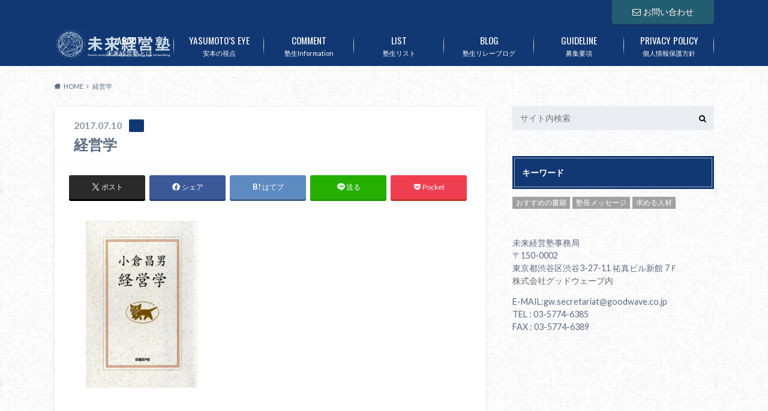

--- FILE ---
content_type: text/html; charset=UTF-8
request_url: https://miraikeieijyuku.com/2017/10/05/%E5%AE%89%E6%9C%AC%E3%81%AE%E8%A6%96%E7%82%B9%EF%BC%90%EF%BC%92/%E7%B5%8C%E5%96%B6%E5%AD%A6/
body_size: 18343
content:
<!doctype html>
<html dir="ltr" lang="ja" prefix="og: https://ogp.me/ns#">

	<head>
		<script src="https://analytics.ahrefs.com/analytics.js" data-key="aoDfNt7AGRiNJBetkyCKgg" defer="true"></script>
		<meta charset="utf-8">

		<meta http-equiv="X-UA-Compatible" content="IE=edge">

		

		<meta name="HandheldFriendly" content="True">
		<meta name="MobileOptimized" content="320">
		<meta name="viewport" content="width=device-width, initial-scale=1"/>
		<link rel="icon" href="http://miraikeieijyuku.com/wp/wp-content/uploads/2017/09/logo.png">

		<link rel="pingback" href="https://miraikeieijyuku.com/xmlrpc.php">


<!-- GAタグ -->
<script async src="https://www.googletagmanager.com/gtag/js?id=UA-107619356-1"></script>
<script>
  window.dataLayer = window.dataLayer || [];
  function gtag(){dataLayer.push(arguments);}
  gtag('js', new Date());

  gtag('config', 'UA-107619356-1');
</script>


		<meta name="keywords" content="未来経営塾,ユニクロ,安本隆晴,売上アップ" />
<meta name="description" content="山口県の小さな会社だったユニクロを、上場そしてグローバル企業に導いた安本隆晴氏（公認会計士）の経営塾です。売上を伸ばしたい！経営のイロハを学びたい！資金繰りをよくしたい！そんな経営者の悩みを、未来経営塾を通じて、すべて解決致します。" />
	<style>img:is([sizes="auto" i], [sizes^="auto," i]) { contain-intrinsic-size: 3000px 1500px }</style>
	
		<!-- All in One SEO 4.9.0 - aioseo.com -->
		<title>経営学 | 未来経営塾</title>
	<meta name="robots" content="max-image-preview:large" />
	<meta name="author" content="mirai_admin"/>
	<link rel="canonical" href="https://miraikeieijyuku.com/2017/10/05/%e5%ae%89%e6%9c%ac%e3%81%ae%e8%a6%96%e7%82%b9%ef%bc%90%ef%bc%92/%e7%b5%8c%e5%96%b6%e5%ad%a6/" />
	<meta name="generator" content="All in One SEO (AIOSEO) 4.9.0" />

		<!-- Google tag (gtag.js) -->
<script async src="https://www.googletagmanager.com/gtag/js?id=G-K7DDQ2YB8F"></script>
<script>
  window.dataLayer = window.dataLayer || [];
  function gtag(){dataLayer.push(arguments);}
  gtag('js', new Date());

  gtag('config', 'G-K7DDQ2YB8F');
</script>
		<meta property="og:locale" content="ja_JP" />
		<meta property="og:site_name" content="未来経営塾 |" />
		<meta property="og:type" content="article" />
		<meta property="og:title" content="経営学 | 未来経営塾" />
		<meta property="og:url" content="https://miraikeieijyuku.com/2017/10/05/%e5%ae%89%e6%9c%ac%e3%81%ae%e8%a6%96%e7%82%b9%ef%bc%90%ef%bc%92/%e7%b5%8c%e5%96%b6%e5%ad%a6/" />
		<meta property="article:published_time" content="2017-07-10T05:40:22+00:00" />
		<meta property="article:modified_time" content="2017-07-10T05:40:22+00:00" />
		<meta name="twitter:card" content="summary_large_image" />
		<meta name="twitter:title" content="経営学 | 未来経営塾" />
		<script type="application/ld+json" class="aioseo-schema">
			{"@context":"https:\/\/schema.org","@graph":[{"@type":"BreadcrumbList","@id":"https:\/\/miraikeieijyuku.com\/2017\/10\/05\/%e5%ae%89%e6%9c%ac%e3%81%ae%e8%a6%96%e7%82%b9%ef%bc%90%ef%bc%92\/%e7%b5%8c%e5%96%b6%e5%ad%a6\/#breadcrumblist","itemListElement":[{"@type":"ListItem","@id":"https:\/\/miraikeieijyuku.com#listItem","position":1,"name":"\u30db\u30fc\u30e0","item":"https:\/\/miraikeieijyuku.com","nextItem":{"@type":"ListItem","@id":"https:\/\/miraikeieijyuku.com\/2017\/10\/05\/%e5%ae%89%e6%9c%ac%e3%81%ae%e8%a6%96%e7%82%b9%ef%bc%90%ef%bc%92\/%e7%b5%8c%e5%96%b6%e5%ad%a6\/#listItem","name":"\u7d4c\u55b6\u5b66"}},{"@type":"ListItem","@id":"https:\/\/miraikeieijyuku.com\/2017\/10\/05\/%e5%ae%89%e6%9c%ac%e3%81%ae%e8%a6%96%e7%82%b9%ef%bc%90%ef%bc%92\/%e7%b5%8c%e5%96%b6%e5%ad%a6\/#listItem","position":2,"name":"\u7d4c\u55b6\u5b66","previousItem":{"@type":"ListItem","@id":"https:\/\/miraikeieijyuku.com#listItem","name":"\u30db\u30fc\u30e0"}}]},{"@type":"ItemPage","@id":"https:\/\/miraikeieijyuku.com\/2017\/10\/05\/%e5%ae%89%e6%9c%ac%e3%81%ae%e8%a6%96%e7%82%b9%ef%bc%90%ef%bc%92\/%e7%b5%8c%e5%96%b6%e5%ad%a6\/#itempage","url":"https:\/\/miraikeieijyuku.com\/2017\/10\/05\/%e5%ae%89%e6%9c%ac%e3%81%ae%e8%a6%96%e7%82%b9%ef%bc%90%ef%bc%92\/%e7%b5%8c%e5%96%b6%e5%ad%a6\/","name":"\u7d4c\u55b6\u5b66 | \u672a\u6765\u7d4c\u55b6\u587e","inLanguage":"ja","isPartOf":{"@id":"https:\/\/miraikeieijyuku.com\/#website"},"breadcrumb":{"@id":"https:\/\/miraikeieijyuku.com\/2017\/10\/05\/%e5%ae%89%e6%9c%ac%e3%81%ae%e8%a6%96%e7%82%b9%ef%bc%90%ef%bc%92\/%e7%b5%8c%e5%96%b6%e5%ad%a6\/#breadcrumblist"},"author":{"@id":"https:\/\/miraikeieijyuku.com\/author\/mirai_admin\/#author"},"creator":{"@id":"https:\/\/miraikeieijyuku.com\/author\/mirai_admin\/#author"},"datePublished":"2017-07-10T14:40:22+09:00","dateModified":"2017-07-10T14:40:22+09:00"},{"@type":"Organization","@id":"https:\/\/miraikeieijyuku.com\/#organization","name":"\u672a\u6765\u7d4c\u55b6\u587e","url":"https:\/\/miraikeieijyuku.com\/"},{"@type":"Person","@id":"https:\/\/miraikeieijyuku.com\/author\/mirai_admin\/#author","url":"https:\/\/miraikeieijyuku.com\/author\/mirai_admin\/","name":"mirai_admin"},{"@type":"WebSite","@id":"https:\/\/miraikeieijyuku.com\/#website","url":"https:\/\/miraikeieijyuku.com\/","name":"\u672a\u6765\u7d4c\u55b6\u587e","inLanguage":"ja","publisher":{"@id":"https:\/\/miraikeieijyuku.com\/#organization"}}]}
		</script>
		<!-- All in One SEO -->


<!-- Google Tag Manager for WordPress by gtm4wp.com -->
<script data-cfasync="false" data-pagespeed-no-defer>
	var gtm4wp_datalayer_name = "dataLayer";
	var dataLayer = dataLayer || [];
</script>
<!-- End Google Tag Manager for WordPress by gtm4wp.com --><!-- Google tag (gtag.js) consent mode dataLayer added by Site Kit -->
<script type="text/javascript" id="google_gtagjs-js-consent-mode-data-layer">
/* <![CDATA[ */
window.dataLayer = window.dataLayer || [];function gtag(){dataLayer.push(arguments);}
gtag('consent', 'default', {"ad_personalization":"denied","ad_storage":"denied","ad_user_data":"denied","analytics_storage":"denied","functionality_storage":"denied","security_storage":"denied","personalization_storage":"denied","region":["AT","BE","BG","CH","CY","CZ","DE","DK","EE","ES","FI","FR","GB","GR","HR","HU","IE","IS","IT","LI","LT","LU","LV","MT","NL","NO","PL","PT","RO","SE","SI","SK"],"wait_for_update":500});
window._googlesitekitConsentCategoryMap = {"statistics":["analytics_storage"],"marketing":["ad_storage","ad_user_data","ad_personalization"],"functional":["functionality_storage","security_storage"],"preferences":["personalization_storage"]};
window._googlesitekitConsents = {"ad_personalization":"denied","ad_storage":"denied","ad_user_data":"denied","analytics_storage":"denied","functionality_storage":"denied","security_storage":"denied","personalization_storage":"denied","region":["AT","BE","BG","CH","CY","CZ","DE","DK","EE","ES","FI","FR","GB","GR","HR","HU","IE","IS","IT","LI","LT","LU","LV","MT","NL","NO","PL","PT","RO","SE","SI","SK"],"wait_for_update":500};
/* ]]> */
</script>
<!-- End Google tag (gtag.js) consent mode dataLayer added by Site Kit -->
<link rel='dns-prefetch' href='//ajax.googleapis.com' />
<link rel='dns-prefetch' href='//www.googletagmanager.com' />
<link rel='dns-prefetch' href='//stats.wp.com' />
<link rel='dns-prefetch' href='//fonts.googleapis.com' />
<link rel='dns-prefetch' href='//maxcdn.bootstrapcdn.com' />
<link rel='dns-prefetch' href='//v0.wordpress.com' />
<link rel='preconnect' href='//i0.wp.com' />
<link rel="alternate" type="application/rss+xml" title="未来経営塾 &raquo; フィード" href="https://miraikeieijyuku.com/feed/" />
<link rel="alternate" type="application/rss+xml" title="未来経営塾 &raquo; コメントフィード" href="https://miraikeieijyuku.com/comments/feed/" />
<script type="text/javascript">
/* <![CDATA[ */
window._wpemojiSettings = {"baseUrl":"https:\/\/s.w.org\/images\/core\/emoji\/16.0.1\/72x72\/","ext":".png","svgUrl":"https:\/\/s.w.org\/images\/core\/emoji\/16.0.1\/svg\/","svgExt":".svg","source":{"concatemoji":"https:\/\/miraikeieijyuku.com\/wp-includes\/js\/wp-emoji-release.min.js"}};
/*! This file is auto-generated */
!function(s,n){var o,i,e;function c(e){try{var t={supportTests:e,timestamp:(new Date).valueOf()};sessionStorage.setItem(o,JSON.stringify(t))}catch(e){}}function p(e,t,n){e.clearRect(0,0,e.canvas.width,e.canvas.height),e.fillText(t,0,0);var t=new Uint32Array(e.getImageData(0,0,e.canvas.width,e.canvas.height).data),a=(e.clearRect(0,0,e.canvas.width,e.canvas.height),e.fillText(n,0,0),new Uint32Array(e.getImageData(0,0,e.canvas.width,e.canvas.height).data));return t.every(function(e,t){return e===a[t]})}function u(e,t){e.clearRect(0,0,e.canvas.width,e.canvas.height),e.fillText(t,0,0);for(var n=e.getImageData(16,16,1,1),a=0;a<n.data.length;a++)if(0!==n.data[a])return!1;return!0}function f(e,t,n,a){switch(t){case"flag":return n(e,"\ud83c\udff3\ufe0f\u200d\u26a7\ufe0f","\ud83c\udff3\ufe0f\u200b\u26a7\ufe0f")?!1:!n(e,"\ud83c\udde8\ud83c\uddf6","\ud83c\udde8\u200b\ud83c\uddf6")&&!n(e,"\ud83c\udff4\udb40\udc67\udb40\udc62\udb40\udc65\udb40\udc6e\udb40\udc67\udb40\udc7f","\ud83c\udff4\u200b\udb40\udc67\u200b\udb40\udc62\u200b\udb40\udc65\u200b\udb40\udc6e\u200b\udb40\udc67\u200b\udb40\udc7f");case"emoji":return!a(e,"\ud83e\udedf")}return!1}function g(e,t,n,a){var r="undefined"!=typeof WorkerGlobalScope&&self instanceof WorkerGlobalScope?new OffscreenCanvas(300,150):s.createElement("canvas"),o=r.getContext("2d",{willReadFrequently:!0}),i=(o.textBaseline="top",o.font="600 32px Arial",{});return e.forEach(function(e){i[e]=t(o,e,n,a)}),i}function t(e){var t=s.createElement("script");t.src=e,t.defer=!0,s.head.appendChild(t)}"undefined"!=typeof Promise&&(o="wpEmojiSettingsSupports",i=["flag","emoji"],n.supports={everything:!0,everythingExceptFlag:!0},e=new Promise(function(e){s.addEventListener("DOMContentLoaded",e,{once:!0})}),new Promise(function(t){var n=function(){try{var e=JSON.parse(sessionStorage.getItem(o));if("object"==typeof e&&"number"==typeof e.timestamp&&(new Date).valueOf()<e.timestamp+604800&&"object"==typeof e.supportTests)return e.supportTests}catch(e){}return null}();if(!n){if("undefined"!=typeof Worker&&"undefined"!=typeof OffscreenCanvas&&"undefined"!=typeof URL&&URL.createObjectURL&&"undefined"!=typeof Blob)try{var e="postMessage("+g.toString()+"("+[JSON.stringify(i),f.toString(),p.toString(),u.toString()].join(",")+"));",a=new Blob([e],{type:"text/javascript"}),r=new Worker(URL.createObjectURL(a),{name:"wpTestEmojiSupports"});return void(r.onmessage=function(e){c(n=e.data),r.terminate(),t(n)})}catch(e){}c(n=g(i,f,p,u))}t(n)}).then(function(e){for(var t in e)n.supports[t]=e[t],n.supports.everything=n.supports.everything&&n.supports[t],"flag"!==t&&(n.supports.everythingExceptFlag=n.supports.everythingExceptFlag&&n.supports[t]);n.supports.everythingExceptFlag=n.supports.everythingExceptFlag&&!n.supports.flag,n.DOMReady=!1,n.readyCallback=function(){n.DOMReady=!0}}).then(function(){return e}).then(function(){var e;n.supports.everything||(n.readyCallback(),(e=n.source||{}).concatemoji?t(e.concatemoji):e.wpemoji&&e.twemoji&&(t(e.twemoji),t(e.wpemoji)))}))}((window,document),window._wpemojiSettings);
/* ]]> */
</script>
<style id='wp-emoji-styles-inline-css' type='text/css'>

	img.wp-smiley, img.emoji {
		display: inline !important;
		border: none !important;
		box-shadow: none !important;
		height: 1em !important;
		width: 1em !important;
		margin: 0 0.07em !important;
		vertical-align: -0.1em !important;
		background: none !important;
		padding: 0 !important;
	}
</style>
<link rel='stylesheet' id='wp-block-library-css' href='https://miraikeieijyuku.com/wp-content/plugins/gutenberg/build/styles/block-library/style.css' type='text/css' media='all' />
<style id='classic-theme-styles-inline-css' type='text/css'>
/*! This file is auto-generated */
.wp-block-button__link{color:#fff;background-color:#32373c;border-radius:9999px;box-shadow:none;text-decoration:none;padding:calc(.667em + 2px) calc(1.333em + 2px);font-size:1.125em}.wp-block-file__button{background:#32373c;color:#fff;text-decoration:none}
</style>
<link rel='stylesheet' id='aioseo/css/src/vue/standalone/blocks/table-of-contents/global.scss-css' href='https://miraikeieijyuku.com/wp-content/plugins/all-in-one-seo-pack/dist/Lite/assets/css/table-of-contents/global.e90f6d47.css' type='text/css' media='all' />
<link rel='stylesheet' id='mediaelement-css' href='https://miraikeieijyuku.com/wp-includes/js/mediaelement/mediaelementplayer-legacy.min.css' type='text/css' media='all' />
<link rel='stylesheet' id='wp-mediaelement-css' href='https://miraikeieijyuku.com/wp-includes/js/mediaelement/wp-mediaelement.min.css' type='text/css' media='all' />
<style id='jetpack-sharing-buttons-style-inline-css' type='text/css'>
.jetpack-sharing-buttons__services-list{display:flex;flex-direction:row;flex-wrap:wrap;gap:0;list-style-type:none;margin:5px;padding:0}.jetpack-sharing-buttons__services-list.has-small-icon-size{font-size:12px}.jetpack-sharing-buttons__services-list.has-normal-icon-size{font-size:16px}.jetpack-sharing-buttons__services-list.has-large-icon-size{font-size:24px}.jetpack-sharing-buttons__services-list.has-huge-icon-size{font-size:36px}@media print{.jetpack-sharing-buttons__services-list{display:none!important}}.editor-styles-wrapper .wp-block-jetpack-sharing-buttons{gap:0;padding-inline-start:0}ul.jetpack-sharing-buttons__services-list.has-background{padding:1.25em 2.375em}
</style>
<style id='global-styles-inline-css' type='text/css'>
:root{--wp--preset--aspect-ratio--square: 1;--wp--preset--aspect-ratio--4-3: 4/3;--wp--preset--aspect-ratio--3-4: 3/4;--wp--preset--aspect-ratio--3-2: 3/2;--wp--preset--aspect-ratio--2-3: 2/3;--wp--preset--aspect-ratio--16-9: 16/9;--wp--preset--aspect-ratio--9-16: 9/16;--wp--preset--color--black: #000000;--wp--preset--color--cyan-bluish-gray: #abb8c3;--wp--preset--color--white: #ffffff;--wp--preset--color--pale-pink: #f78da7;--wp--preset--color--vivid-red: #cf2e2e;--wp--preset--color--luminous-vivid-orange: #ff6900;--wp--preset--color--luminous-vivid-amber: #fcb900;--wp--preset--color--light-green-cyan: #7bdcb5;--wp--preset--color--vivid-green-cyan: #00d084;--wp--preset--color--pale-cyan-blue: #8ed1fc;--wp--preset--color--vivid-cyan-blue: #0693e3;--wp--preset--color--vivid-purple: #9b51e0;--wp--preset--gradient--vivid-cyan-blue-to-vivid-purple: linear-gradient(135deg,rgb(6,147,227) 0%,rgb(155,81,224) 100%);--wp--preset--gradient--light-green-cyan-to-vivid-green-cyan: linear-gradient(135deg,rgb(122,220,180) 0%,rgb(0,208,130) 100%);--wp--preset--gradient--luminous-vivid-amber-to-luminous-vivid-orange: linear-gradient(135deg,rgb(252,185,0) 0%,rgb(255,105,0) 100%);--wp--preset--gradient--luminous-vivid-orange-to-vivid-red: linear-gradient(135deg,rgb(255,105,0) 0%,rgb(207,46,46) 100%);--wp--preset--gradient--very-light-gray-to-cyan-bluish-gray: linear-gradient(135deg,rgb(238,238,238) 0%,rgb(169,184,195) 100%);--wp--preset--gradient--cool-to-warm-spectrum: linear-gradient(135deg,rgb(74,234,220) 0%,rgb(151,120,209) 20%,rgb(207,42,186) 40%,rgb(238,44,130) 60%,rgb(251,105,98) 80%,rgb(254,248,76) 100%);--wp--preset--gradient--blush-light-purple: linear-gradient(135deg,rgb(255,206,236) 0%,rgb(152,150,240) 100%);--wp--preset--gradient--blush-bordeaux: linear-gradient(135deg,rgb(254,205,165) 0%,rgb(254,45,45) 50%,rgb(107,0,62) 100%);--wp--preset--gradient--luminous-dusk: linear-gradient(135deg,rgb(255,203,112) 0%,rgb(199,81,192) 50%,rgb(65,88,208) 100%);--wp--preset--gradient--pale-ocean: linear-gradient(135deg,rgb(255,245,203) 0%,rgb(182,227,212) 50%,rgb(51,167,181) 100%);--wp--preset--gradient--electric-grass: linear-gradient(135deg,rgb(202,248,128) 0%,rgb(113,206,126) 100%);--wp--preset--gradient--midnight: linear-gradient(135deg,rgb(2,3,129) 0%,rgb(40,116,252) 100%);--wp--preset--font-size--small: 13px;--wp--preset--font-size--medium: 20px;--wp--preset--font-size--large: 36px;--wp--preset--font-size--x-large: 42px;--wp--preset--spacing--20: 0.44rem;--wp--preset--spacing--30: 0.67rem;--wp--preset--spacing--40: 1rem;--wp--preset--spacing--50: 1.5rem;--wp--preset--spacing--60: 2.25rem;--wp--preset--spacing--70: 3.38rem;--wp--preset--spacing--80: 5.06rem;--wp--preset--shadow--natural: 6px 6px 9px rgba(0, 0, 0, 0.2);--wp--preset--shadow--deep: 12px 12px 50px rgba(0, 0, 0, 0.4);--wp--preset--shadow--sharp: 6px 6px 0px rgba(0, 0, 0, 0.2);--wp--preset--shadow--outlined: 6px 6px 0px -3px rgb(255, 255, 255), 6px 6px rgb(0, 0, 0);--wp--preset--shadow--crisp: 6px 6px 0px rgb(0, 0, 0);}:where(.is-layout-flex){gap: 0.5em;}:where(.is-layout-grid){gap: 0.5em;}body .is-layout-flex{display: flex;}.is-layout-flex{flex-wrap: wrap;align-items: center;}.is-layout-flex > :is(*, div){margin: 0;}body .is-layout-grid{display: grid;}.is-layout-grid > :is(*, div){margin: 0;}:where(.wp-block-columns.is-layout-flex){gap: 2em;}:where(.wp-block-columns.is-layout-grid){gap: 2em;}:where(.wp-block-post-template.is-layout-flex){gap: 1.25em;}:where(.wp-block-post-template.is-layout-grid){gap: 1.25em;}.has-black-color{color: var(--wp--preset--color--black) !important;}.has-cyan-bluish-gray-color{color: var(--wp--preset--color--cyan-bluish-gray) !important;}.has-white-color{color: var(--wp--preset--color--white) !important;}.has-pale-pink-color{color: var(--wp--preset--color--pale-pink) !important;}.has-vivid-red-color{color: var(--wp--preset--color--vivid-red) !important;}.has-luminous-vivid-orange-color{color: var(--wp--preset--color--luminous-vivid-orange) !important;}.has-luminous-vivid-amber-color{color: var(--wp--preset--color--luminous-vivid-amber) !important;}.has-light-green-cyan-color{color: var(--wp--preset--color--light-green-cyan) !important;}.has-vivid-green-cyan-color{color: var(--wp--preset--color--vivid-green-cyan) !important;}.has-pale-cyan-blue-color{color: var(--wp--preset--color--pale-cyan-blue) !important;}.has-vivid-cyan-blue-color{color: var(--wp--preset--color--vivid-cyan-blue) !important;}.has-vivid-purple-color{color: var(--wp--preset--color--vivid-purple) !important;}.has-black-background-color{background-color: var(--wp--preset--color--black) !important;}.has-cyan-bluish-gray-background-color{background-color: var(--wp--preset--color--cyan-bluish-gray) !important;}.has-white-background-color{background-color: var(--wp--preset--color--white) !important;}.has-pale-pink-background-color{background-color: var(--wp--preset--color--pale-pink) !important;}.has-vivid-red-background-color{background-color: var(--wp--preset--color--vivid-red) !important;}.has-luminous-vivid-orange-background-color{background-color: var(--wp--preset--color--luminous-vivid-orange) !important;}.has-luminous-vivid-amber-background-color{background-color: var(--wp--preset--color--luminous-vivid-amber) !important;}.has-light-green-cyan-background-color{background-color: var(--wp--preset--color--light-green-cyan) !important;}.has-vivid-green-cyan-background-color{background-color: var(--wp--preset--color--vivid-green-cyan) !important;}.has-pale-cyan-blue-background-color{background-color: var(--wp--preset--color--pale-cyan-blue) !important;}.has-vivid-cyan-blue-background-color{background-color: var(--wp--preset--color--vivid-cyan-blue) !important;}.has-vivid-purple-background-color{background-color: var(--wp--preset--color--vivid-purple) !important;}.has-black-border-color{border-color: var(--wp--preset--color--black) !important;}.has-cyan-bluish-gray-border-color{border-color: var(--wp--preset--color--cyan-bluish-gray) !important;}.has-white-border-color{border-color: var(--wp--preset--color--white) !important;}.has-pale-pink-border-color{border-color: var(--wp--preset--color--pale-pink) !important;}.has-vivid-red-border-color{border-color: var(--wp--preset--color--vivid-red) !important;}.has-luminous-vivid-orange-border-color{border-color: var(--wp--preset--color--luminous-vivid-orange) !important;}.has-luminous-vivid-amber-border-color{border-color: var(--wp--preset--color--luminous-vivid-amber) !important;}.has-light-green-cyan-border-color{border-color: var(--wp--preset--color--light-green-cyan) !important;}.has-vivid-green-cyan-border-color{border-color: var(--wp--preset--color--vivid-green-cyan) !important;}.has-pale-cyan-blue-border-color{border-color: var(--wp--preset--color--pale-cyan-blue) !important;}.has-vivid-cyan-blue-border-color{border-color: var(--wp--preset--color--vivid-cyan-blue) !important;}.has-vivid-purple-border-color{border-color: var(--wp--preset--color--vivid-purple) !important;}.has-vivid-cyan-blue-to-vivid-purple-gradient-background{background: var(--wp--preset--gradient--vivid-cyan-blue-to-vivid-purple) !important;}.has-light-green-cyan-to-vivid-green-cyan-gradient-background{background: var(--wp--preset--gradient--light-green-cyan-to-vivid-green-cyan) !important;}.has-luminous-vivid-amber-to-luminous-vivid-orange-gradient-background{background: var(--wp--preset--gradient--luminous-vivid-amber-to-luminous-vivid-orange) !important;}.has-luminous-vivid-orange-to-vivid-red-gradient-background{background: var(--wp--preset--gradient--luminous-vivid-orange-to-vivid-red) !important;}.has-very-light-gray-to-cyan-bluish-gray-gradient-background{background: var(--wp--preset--gradient--very-light-gray-to-cyan-bluish-gray) !important;}.has-cool-to-warm-spectrum-gradient-background{background: var(--wp--preset--gradient--cool-to-warm-spectrum) !important;}.has-blush-light-purple-gradient-background{background: var(--wp--preset--gradient--blush-light-purple) !important;}.has-blush-bordeaux-gradient-background{background: var(--wp--preset--gradient--blush-bordeaux) !important;}.has-luminous-dusk-gradient-background{background: var(--wp--preset--gradient--luminous-dusk) !important;}.has-pale-ocean-gradient-background{background: var(--wp--preset--gradient--pale-ocean) !important;}.has-electric-grass-gradient-background{background: var(--wp--preset--gradient--electric-grass) !important;}.has-midnight-gradient-background{background: var(--wp--preset--gradient--midnight) !important;}.has-small-font-size{font-size: var(--wp--preset--font-size--small) !important;}.has-medium-font-size{font-size: var(--wp--preset--font-size--medium) !important;}.has-large-font-size{font-size: var(--wp--preset--font-size--large) !important;}.has-x-large-font-size{font-size: var(--wp--preset--font-size--x-large) !important;}
:where(.wp-block-columns.is-layout-flex){gap: 2em;}:where(.wp-block-columns.is-layout-grid){gap: 2em;}
:root :where(.wp-block-pullquote){font-size: 1.5em;line-height: 1.6;}
:where(.wp-block-post-template.is-layout-flex){gap: 1.25em;}:where(.wp-block-post-template.is-layout-grid){gap: 1.25em;}
:where(.wp-block-term-template.is-layout-flex){gap: 1.25em;}:where(.wp-block-term-template.is-layout-grid){gap: 1.25em;}
</style>
<link rel='stylesheet' id='style-css' href='https://miraikeieijyuku.com/wp-content/themes/albatros/style.css' type='text/css' media='all' />
<link rel='stylesheet' id='shortcode-css' href='https://miraikeieijyuku.com/wp-content/themes/albatros/library/css/shortcode.css' type='text/css' media='all' />
<link rel='stylesheet' id='gf_Oswald-css' href='//fonts.googleapis.com/css?family=Oswald%3A400%2C300%2C700' type='text/css' media='all' />
<link rel='stylesheet' id='gf_Lato-css' href='//fonts.googleapis.com/css?family=Lato%3A400%2C700%2C400italic%2C700italic' type='text/css' media='all' />
<link rel='stylesheet' id='fontawesome-css' href='//maxcdn.bootstrapcdn.com/font-awesome/4.6.0/css/font-awesome.min.css' type='text/css' media='all' />
<script type="text/javascript" src="//ajax.googleapis.com/ajax/libs/jquery/1.12.2/jquery.min.js" id="jquery-js"></script>

<!-- Site Kit によって追加された Google タグ（gtag.js）スニペット -->
<!-- Google アナリティクス スニペット (Site Kit が追加) -->
<script type="text/javascript" src="https://www.googletagmanager.com/gtag/js?id=GT-K4V7D9SK" id="google_gtagjs-js" async></script>
<script type="text/javascript" id="google_gtagjs-js-after">
/* <![CDATA[ */
window.dataLayer = window.dataLayer || [];function gtag(){dataLayer.push(arguments);}
gtag("set","linker",{"domains":["miraikeieijyuku.com"]});
gtag("js", new Date());
gtag("set", "developer_id.dZTNiMT", true);
gtag("config", "GT-K4V7D9SK");
 window._googlesitekit = window._googlesitekit || {}; window._googlesitekit.throttledEvents = []; window._googlesitekit.gtagEvent = (name, data) => { var key = JSON.stringify( { name, data } ); if ( !! window._googlesitekit.throttledEvents[ key ] ) { return; } window._googlesitekit.throttledEvents[ key ] = true; setTimeout( () => { delete window._googlesitekit.throttledEvents[ key ]; }, 5 ); gtag( "event", name, { ...data, event_source: "site-kit" } ); }; 
/* ]]> */
</script>
<link rel="https://api.w.org/" href="https://miraikeieijyuku.com/wp-json/" /><link rel="alternate" title="JSON" type="application/json" href="https://miraikeieijyuku.com/wp-json/wp/v2/media/431" /><link rel='shortlink' href='https://wp.me/a9V21i-6X' />
<link rel="alternate" title="oEmbed (JSON)" type="application/json+oembed" href="https://miraikeieijyuku.com/wp-json/oembed/1.0/embed?url=https%3A%2F%2Fmiraikeieijyuku.com%2F2017%2F10%2F05%2F%25e5%25ae%2589%25e6%259c%25ac%25e3%2581%25ae%25e8%25a6%2596%25e7%2582%25b9%25ef%25bc%2590%25ef%25bc%2592%2F%25e7%25b5%258c%25e5%2596%25b6%25e5%25ad%25a6%2F" />
<link rel="alternate" title="oEmbed (XML)" type="text/xml+oembed" href="https://miraikeieijyuku.com/wp-json/oembed/1.0/embed?url=https%3A%2F%2Fmiraikeieijyuku.com%2F2017%2F10%2F05%2F%25e5%25ae%2589%25e6%259c%25ac%25e3%2581%25ae%25e8%25a6%2596%25e7%2582%25b9%25ef%25bc%2590%25ef%25bc%2592%2F%25e7%25b5%258c%25e5%2596%25b6%25e5%25ad%25a6%2F&#038;format=xml" />
<meta name="generator" content="Site Kit by Google 1.165.0" />	<style>img#wpstats{display:none}</style>
		
<!-- Google Tag Manager for WordPress by gtm4wp.com -->
<!-- GTM Container placement set to footer -->
<script data-cfasync="false" data-pagespeed-no-defer>
	var dataLayer_content = {"pagePostType":"attachment","pagePostType2":"single-attachment","pagePostAuthor":"mirai_admin"};
	dataLayer.push( dataLayer_content );
</script>
<script data-cfasync="false" data-pagespeed-no-defer>
(function(w,d,s,l,i){w[l]=w[l]||[];w[l].push({'gtm.start':
new Date().getTime(),event:'gtm.js'});var f=d.getElementsByTagName(s)[0],
j=d.createElement(s),dl=l!='dataLayer'?'&l='+l:'';j.async=true;j.src=
'//www.googletagmanager.com/gtm.js?id='+i+dl;f.parentNode.insertBefore(j,f);
})(window,document,'script','dataLayer','GTM-TLNZ46K');
</script>
<!-- End Google Tag Manager for WordPress by gtm4wp.com --><style type="text/css">
body{color: #5c6b80;}
a{color: #4B99B5;}
a:hover{color: #74B7CF;}
#main .article footer .post-categories li a,#main .article footer .tags a{  background: #4B99B5;  border:1px solid #4B99B5;}
#main .article footer .tags a{color:#4B99B5; background: none;}
#main .article footer .post-categories li a:hover,#main .article footer .tags a:hover{ background:#74B7CF;  border-color:#74B7CF;}
input[type="text"],input[type="password"],input[type="datetime"],input[type="datetime-local"],input[type="date"],input[type="month"],input[type="time"],input[type="week"],input[type="number"],input[type="email"],input[type="url"],input[type="search"],input[type="tel"],input[type="color"],select,textarea,.field { background-color: #eaedf2;}
/*ヘッダー*/
.header{background: #113872;}
.header .subnav .site_description,.header .mobile_site_description{color:  #fff;}
.nav li a,.subnav .linklist li a,.subnav .linklist li a:before {color: #fff;}
.nav li a:hover,.subnav .linklist li a:hover{color:#FFFF00;}
.subnav .contactbutton a{background: #235D72;}
.subnav .contactbutton a:hover{background:#3F7E94;}
@media only screen and (min-width: 768px) {
	.nav ul {background: #323944;}
	.nav li ul.sub-menu li a{color: #B0B4BA;}
}
/*メインエリア*/
.byline .cat-name{background: #113872; color:  #fff;}
.widgettitle {background: #113872; color:  #fff;}
.widget li a:after{color: #113872!important;}

/* 投稿ページ吹き出し見出し */
.single .entry-content h2{background: #5C6B80;}
.single .entry-content h2:after{border-top-color:#5C6B80;}
/* リスト要素 */
.entry-content ul li:before{ background: #5C6B80;}
.entry-content ol li:before{ background: #5C6B80;}
/* カテゴリーラベル */
.single .authorbox .author-newpost li .cat-name,.related-box li .cat-name{ background: #113872;color:  #fff;}
/* CTA */
.cta-inner{ background: #323944;}
/* ローカルナビ */
.local-nav .title a{ background: #4B99B5;}
.local-nav .current_page_item a{color:#4B99B5;}
/* ランキングバッジ */
ul.wpp-list li a:before{background: #113872;color:  #fff;}
/* アーカイブのボタン */
.readmore a{border:1px solid #4B99B5;color:#4B99B5;}
.readmore a:hover{background:#4B99B5;color:#fff;}
/* ボタンの色 */
.btn-wrap a{background: #4B99B5;border: 1px solid #4B99B5;}
.btn-wrap a:hover{background: #74B7CF;}
.btn-wrap.simple a{border:1px solid #4B99B5;color:#4B99B5;}
.btn-wrap.simple a:hover{background:#4B99B5;}
/* コメント */
.blue-btn, .comment-reply-link, #submit { background-color: #4B99B5; }
.blue-btn:hover, .comment-reply-link:hover, #submit:hover, .blue-btn:focus, .comment-reply-link:focus, #submit:focus {background-color: #74B7CF; }
/* サイドバー */
.widget a{text-decoration:none; color:#666;}
.widget a:hover{color:#999;}
/*フッター*/
#footer-top{background-color: #323944; color: #86909E;}
.footer a,#footer-top a{color: #B0B4BA;}
#footer-top .widgettitle{color: #86909E;}
.footer {background-color: #323944;color: #86909E;}
.footer-links li:before{ color: #113872;}
/* ページネーション */
.pagination a, .pagination span,.page-links a , .page-links ul > li > span{color: #4B99B5;}
.pagination a:hover, .pagination a:focus,.page-links a:hover, .page-links a:focus{background-color: #4B99B5;}
.pagination .current:hover, .pagination .current:focus{color: #74B7CF;}
</style>
<meta name="google-site-verification" content="mQliyuS0Q_mkYxq07dNQPEH8-8VOxI-yKmLs_dtkexw"><meta name="generator" content="Elementor 3.33.0; features: additional_custom_breakpoints; settings: css_print_method-external, google_font-enabled, font_display-swap">
			<style>
				.e-con.e-parent:nth-of-type(n+4):not(.e-lazyloaded):not(.e-no-lazyload),
				.e-con.e-parent:nth-of-type(n+4):not(.e-lazyloaded):not(.e-no-lazyload) * {
					background-image: none !important;
				}
				@media screen and (max-height: 1024px) {
					.e-con.e-parent:nth-of-type(n+3):not(.e-lazyloaded):not(.e-no-lazyload),
					.e-con.e-parent:nth-of-type(n+3):not(.e-lazyloaded):not(.e-no-lazyload) * {
						background-image: none !important;
					}
				}
				@media screen and (max-height: 640px) {
					.e-con.e-parent:nth-of-type(n+2):not(.e-lazyloaded):not(.e-no-lazyload),
					.e-con.e-parent:nth-of-type(n+2):not(.e-lazyloaded):not(.e-no-lazyload) * {
						background-image: none !important;
					}
				}
			</style>
			<style type="text/css" id="custom-background-css">
body.custom-background { background-image: url("https://miraikeieijyuku.com/wp-content/themes/albatros/library/images/body_bg01.png"); background-position: left top; background-size: auto; background-repeat: repeat; background-attachment: scroll; }
</style>
	

	</head>

	<body class="attachment wp-singular attachment-template-default single single-attachment postid-431 attachmentid-431 attachment-png custom-background wp-theme-albatros elementor-default elementor-kit-2187">

	<svg xmlns="http://www.w3.org/2000/svg" width="0" height="0" focusable="false" role="none" style="visibility:hidden; position:absolute; left:-9999px; overflow:hidden;">
		<defs>
			<symbol viewBox="0 0 512 512" id="oc-x-svg"><path d="M299.8,219.7L471,20.7h-40.6L281.7,193.4L163,20.7H26l179.6,261.4L26,490.7h40.6l157-182.5L349,490.7h137L299.8,219.7 L299.8,219.7z M244.2,284.3l-18.2-26L81.2,51.2h62.3l116.9,167.1l18.2,26l151.9,217.2h-62.3L244.2,284.3L244.2,284.3z"/></symbol>
			<symbol viewBox="0 0 512 512" id="oc-facebook-svg"><path d="M504 256C504 119 393 8 256 8S8 119 8 256c0 123.78 90.69 226.38 209.25 245V327.69h-63V256h63v-54.64c0-62.15 37-96.48 93.67-96.48 27.14 0 55.52 4.84 55.52 4.84v61h-31.28c-30.8 0-40.41 19.12-40.41 38.73V256h68.78l-11 71.69h-57.78V501C413.31 482.38 504 379.78 504 256z"/></symbol>
			<symbol viewBox="0 0 32 32" id="oc-line-svg"><path d="M25.82 13.151c0.465 0 0.84 0.38 0.84 0.841 0 0.46-0.375 0.84-0.84 0.84h-2.34v1.5h2.34c0.465 0 0.84 0.377 0.84 0.84 0 0.459-0.375 0.839-0.84 0.839h-3.181c-0.46 0-0.836-0.38-0.836-0.839v-6.361c0-0.46 0.376-0.84 0.84-0.84h3.181c0.461 0 0.836 0.38 0.836 0.84 0 0.465-0.375 0.84-0.84 0.84h-2.34v1.5zM20.68 17.172c0 0.36-0.232 0.68-0.576 0.795-0.085 0.028-0.177 0.041-0.265 0.041-0.281 0-0.521-0.12-0.68-0.333l-3.257-4.423v3.92c0 0.459-0.372 0.839-0.841 0.839-0.461 0-0.835-0.38-0.835-0.839v-6.361c0-0.36 0.231-0.68 0.573-0.793 0.080-0.031 0.181-0.044 0.259-0.044 0.26 0 0.5 0.139 0.66 0.339l3.283 4.44v-3.941c0-0.46 0.376-0.84 0.84-0.84 0.46 0 0.84 0.38 0.84 0.84zM13.025 17.172c0 0.459-0.376 0.839-0.841 0.839-0.46 0-0.836-0.38-0.836-0.839v-6.361c0-0.46 0.376-0.84 0.84-0.84 0.461 0 0.837 0.38 0.837 0.84zM9.737 18.011h-3.181c-0.46 0-0.84-0.38-0.84-0.839v-6.361c0-0.46 0.38-0.84 0.84-0.84 0.464 0 0.84 0.38 0.84 0.84v5.521h2.341c0.464 0 0.839 0.377 0.839 0.84 0 0.459-0.376 0.839-0.839 0.839zM32 13.752c0-7.161-7.18-12.989-16-12.989s-16 5.828-16 12.989c0 6.415 5.693 11.789 13.38 12.811 0.521 0.109 1.231 0.344 1.411 0.787 0.16 0.401 0.105 1.021 0.051 1.44l-0.219 1.36c-0.060 0.401-0.32 1.581 1.399 0.86 1.721-0.719 9.221-5.437 12.581-9.3 2.299-2.519 3.397-5.099 3.397-7.957z"/></symbol>
			<symbol viewBox="0 0 50 50" id="oc-pocket-svg"><path d="M8.04,6.5c-2.24,.15-3.6,1.42-3.6,3.7v13.62c0,11.06,11,19.75,20.52,19.68,10.7-.08,20.58-9.11,20.58-19.68V10.2c0-2.28-1.44-3.57-3.7-3.7H8.04Zm8.67,11.08l8.25,7.84,8.26-7.84c3.7-1.55,5.31,2.67,3.79,3.9l-10.76,10.27c-.35,.33-2.23,.33-2.58,0l-10.76-10.27c-1.45-1.36,.44-5.65,3.79-3.9h0Z"/></symbol>
			<symbol viewBox="0 0 50 50" id="oc-feedly-svg"><path d="M20.42,44.65h9.94c1.59,0,3.12-.63,4.25-1.76l12-12c2.34-2.34,2.34-6.14,0-8.48L29.64,5.43c-2.34-2.34-6.14-2.34-8.48,0L4.18,22.4c-2.34,2.34-2.34,6.14,0,8.48l12,12c1.12,1.12,2.65,1.76,4.24,1.76Zm-2.56-11.39l-.95-.95c-.39-.39-.39-1.02,0-1.41l7.07-7.07c.39-.39,1.02-.39,1.41,0l2.12,2.12c.39,.39,.39,1.02,0,1.41l-5.9,5.9c-.19,.19-.44,.29-.71,.29h-2.34c-.27,0-.52-.11-.71-.29Zm10.36,4.71l-.95,.95c-.19,.19-.44,.29-.71,.29h-2.34c-.27,0-.52-.11-.71-.29l-.95-.95c-.39-.39-.39-1.02,0-1.41l2.12-2.12c.39-.39,1.02-.39,1.41,0l2.12,2.12c.39,.39,.39,1.02,0,1.41ZM11.25,25.23l12.73-12.73c.39-.39,1.02-.39,1.41,0l2.12,2.12c.39,.39,.39,1.02,0,1.41l-11.55,11.55c-.19,.19-.45,.29-.71,.29h-2.34c-.27,0-.52-.11-.71-.29l-.95-.95c-.39-.39-.39-1.02,0-1.41Z"/></symbol>
			<symbol viewBox="0 0 50 50" id="oc-user_url-svg"><path d="M33.62,25c0,1.99-.11,3.92-.3,5.75H16.67c-.19-1.83-.38-3.76-.38-5.75s.19-3.92,.38-5.75h16.66c.19,1.83,.3,3.76,.3,5.75Zm13.65-5.75c.48,1.84,.73,3.76,.73,5.75s-.25,3.91-.73,5.75h-11.06c.19-1.85,.29-3.85,.29-5.75s-.1-3.9-.29-5.75h11.06Zm-.94-2.88h-10.48c-.9-5.74-2.68-10.55-4.97-13.62,7.04,1.86,12.76,6.96,15.45,13.62Zm-13.4,0h-15.87c.55-3.27,1.39-6.17,2.43-8.5,.94-2.12,1.99-3.66,3.01-4.63,1.01-.96,1.84-1.24,2.5-1.24s1.49,.29,2.5,1.24c1.02,.97,2.07,2.51,3.01,4.63,1.03,2.34,1.88,5.23,2.43,8.5h0Zm-29.26,0C6.37,9.72,12.08,4.61,19.12,2.76c-2.29,3.07-4.07,7.88-4.97,13.62H3.67Zm10.12,2.88c-.19,1.85-.37,3.77-.37,5.75s.18,3.9,.37,5.75H2.72c-.47-1.84-.72-3.76-.72-5.75s.25-3.91,.72-5.75H13.79Zm5.71,22.87c-1.03-2.34-1.88-5.23-2.43-8.5h15.87c-.55,3.27-1.39,6.16-2.43,8.5-.94,2.13-1.99,3.67-3.01,4.64-1.01,.95-1.84,1.24-2.58,1.24-.58,0-1.41-.29-2.42-1.24-1.02-.97-2.07-2.51-3.01-4.64h0Zm-.37,5.12c-7.04-1.86-12.76-6.96-15.45-13.62H14.16c.9,5.74,2.68,10.55,4.97,13.62h0Zm11.75,0c2.29-3.07,4.07-7.88,4.97-13.62h10.48c-2.7,6.66-8.41,11.76-15.45,13.62h0Z"/></symbol>
			</defs>
		</svg>

		<div id="container">

					
			<header class="header" role="banner">

				<div id="inner-header" class="wrap cf">


					
<div id="logo">
																		<p class="h1 img"><a href="https://miraikeieijyuku.com"><img src="http://miraikeieijyuku.com/wp-content/uploads/2017/10/mbcmnhhpfgfkdjlk.jpg" alt="未来経営塾"></a></p>
											</div>					
					
					<div class="subnav cf">
										<p class="site_description"></p>
										
					<div class="contactbutton"><ul id="menu-%e3%81%8a%e5%95%8f%e3%81%84%e5%90%88%e3%82%8f%e3%81%9b%ef%bc%88%e3%83%98%e3%83%83%e3%83%80%e3%83%bc%ef%bc%89" class=""><li id="menu-item-1094" class="menu-item menu-item-type-post_type menu-item-object-page menu-item-1094"><a href="https://miraikeieijyuku.com/contact/"><i class="fa fa-envelope-o"></i>お問い合わせ</a></li>
</ul></div>					
										</div>

					<nav id="g_nav" role="navigation">
						<ul id="menu-%e3%82%b0%e3%83%ad%e3%83%bc%e3%83%90%e3%83%ab%e3%83%8a%e3%83%93" class="nav top-nav cf"><li id="menu-item-1089" class="menu-item menu-item-type-taxonomy menu-item-object-category menu-item-1089"><a href="https://miraikeieijyuku.com/category/about/">未来経営塾とは<span class="gf">ABOUT</span></a></li>
<li id="menu-item-1090" class="menu-item menu-item-type-taxonomy menu-item-object-category menu-item-1090"><a href="https://miraikeieijyuku.com/category/yasumoto/">安本の視点<span class="gf">YASUMOTO’S EYE</span></a></li>
<li id="menu-item-1091" class="menu-item menu-item-type-taxonomy menu-item-object-category menu-item-1091"><a href="https://miraikeieijyuku.com/category/comment/">塾生Information<span class="gf">COMMENT</span></a></li>
<li id="menu-item-1337" class="menu-item menu-item-type-taxonomy menu-item-object-category menu-item-1337"><a href="https://miraikeieijyuku.com/category/list/">塾生リスト<span class="gf">LIST</span></a></li>
<li id="menu-item-1374" class="menu-item menu-item-type-taxonomy menu-item-object-category menu-item-1374"><a href="https://miraikeieijyuku.com/category/blog/">塾生リレーブログ<span class="gf">BLOG</span></a></li>
<li id="menu-item-1092" class="menu-item menu-item-type-taxonomy menu-item-object-category menu-item-1092"><a href="https://miraikeieijyuku.com/category/guideline/">募集要項<span class="gf">GUIDELINE</span></a></li>
<li id="menu-item-2304" class="menu-item menu-item-type-custom menu-item-object-custom menu-item-2304"><a target="_blank" href="https://www.goodwave.co.jp/privacy-policy/">個人情報保護方針<span class="gf">PRIVACY POLICY</span></a></li>
</ul>
					</nav>

				</div>

			</header>


<div id="breadcrumb" class="breadcrumb inner wrap cf"><ul itemscope itemtype="http://schema.org/BreadcrumbList"><li itemprop="itemListElement" itemscope itemtype="http://schema.org/ListItem" class="bc_homelink"><a itemprop="item" href="https://miraikeieijyuku.com/"><span itemprop="name">HOME</span></a><meta itemprop="position" content="1" /></li><li itemprop="itemListElement" itemscope itemtype="http://schema.org/ListItem" class="bc_posttitle"><span itemprop="name">経営学</span><meta itemprop="position" content="3" /></li></ul></div>

			<div id="content">

				<div id="inner-content" class="wrap cf">

					<main id="main" class="m-all t-2of3 d-5of7 cf" role="main">

						

		              <article id="post-431" class="post-431 attachment type-attachment status-inherit hentry article cf" role="article">
		
		                <header class="article-header entry-header">
		                  <p class="byline entry-meta vcard">
			                		
							<span class="date entry-date updated" itemprop="datePublished" datetime="2017-07-10">2017.07.10</span>
			                <span class="cat-name cat-id-"></span>
			                <span class="author" style="display: none;"><span class="fn">mirai_admin</span></span>
									                  </p>
		
		
		                  <h1 class="entry-title single-title" itemprop="headline" rel="bookmark">経営学</h1>
		
		                </header>
		
						
												
<div class="share short">

<div class="sns">
<ul class="cf">

<li class="twitter"> 
<a target="blank" href="//twitter.com/intent/tweet?url=https%3A%2F%2Fmiraikeieijyuku.com%2F2017%2F10%2F05%2F%25e5%25ae%2589%25e6%259c%25ac%25e3%2581%25ae%25e8%25a6%2596%25e7%2582%25b9%25ef%25bc%2590%25ef%25bc%2592%2F%25e7%25b5%258c%25e5%2596%25b6%25e5%25ad%25a6%2F&text=%E7%B5%8C%E5%96%B6%E5%AD%A6&tw_p=tweetbutton" onclick="window.open(this.href, 'tweetwindow', 'width=550, height=450,personalbar=0,toolbar=0,scrollbars=1,resizable=1'); return false;"><svg class="oc_sns__svgicon"><use xlink:href="#oc-x-svg"></use></svg><span class="text">ポスト</span><span class="count"></span></a>
</li>

<li class="facebook">
<a href="http://www.facebook.com/sharer.php?src=bm&u=https%3A%2F%2Fmiraikeieijyuku.com%2F2017%2F10%2F05%2F%25e5%25ae%2589%25e6%259c%25ac%25e3%2581%25ae%25e8%25a6%2596%25e7%2582%25b9%25ef%25bc%2590%25ef%25bc%2592%2F%25e7%25b5%258c%25e5%2596%25b6%25e5%25ad%25a6%2F&t=%E7%B5%8C%E5%96%B6%E5%AD%A6" onclick="javascript:window.open(this.href, '', 'menubar=no,toolbar=no,resizable=yes,scrollbars=yes,height=300,width=600');return false;"><svg class="oc_sns__svgicon"><use xlink:href="#oc-facebook-svg"></use></svg><span class="text">シェア</span><span class="count"></span></a>
</li>

<li class="hatebu">       
<a href="//b.hatena.ne.jp/add?mode=confirm&url=https://miraikeieijyuku.com/2017/10/05/%e5%ae%89%e6%9c%ac%e3%81%ae%e8%a6%96%e7%82%b9%ef%bc%90%ef%bc%92/%e7%b5%8c%e5%96%b6%e5%ad%a6/&title=%E7%B5%8C%E5%96%B6%E5%AD%A6" onclick="window.open(this.href, 'HBwindow', 'width=600, height=400, menubar=no, toolbar=no, scrollbars=yes'); return false;" target="_blank"><span class="text">はてブ</span><span class="count"></span></a>
</li>

<li class="line">
<a href="//line.me/R/msg/text/?%E7%B5%8C%E5%96%B6%E5%AD%A6%0Ahttps%3A%2F%2Fmiraikeieijyuku.com%2F2017%2F10%2F05%2F%25e5%25ae%2589%25e6%259c%25ac%25e3%2581%25ae%25e8%25a6%2596%25e7%2582%25b9%25ef%25bc%2590%25ef%25bc%2592%2F%25e7%25b5%258c%25e5%2596%25b6%25e5%25ad%25a6%2F"><svg class="oc_sns__svgicon"><use xlink:href="#oc-line-svg"></use></svg><span class="text">送る</span></a>
</li>

<li class="pocket">
<a href="//getpocket.com/edit?url=https://miraikeieijyuku.com/2017/10/05/%e5%ae%89%e6%9c%ac%e3%81%ae%e8%a6%96%e7%82%b9%ef%bc%90%ef%bc%92/%e7%b5%8c%e5%96%b6%e5%ad%a6/&title=経営学" onclick="window.open(this.href, 'FBwindow', 'width=550, height=350, menubar=no, toolbar=no, scrollbars=yes'); return false;"><svg class="oc_sns__svgicon"><use xlink:href="#oc-pocket-svg"></use></svg><span class="text">Pocket</span><span class="count"></span></a></li>
</ul>
</div> 


</div>						
						
		                <section class="entry-content cf" itemprop="articleBody">

						

						<p class="attachment"><a href="https://i0.wp.com/miraikeieijyuku.com/wp-content/uploads/2017/06/%E7%B5%8C%E5%96%B6%E5%AD%A6.png?ssl=1"><img fetchpriority="high" decoding="async" width="220" height="300" src="https://i0.wp.com/miraikeieijyuku.com/wp-content/uploads/2017/06/%E7%B5%8C%E5%96%B6%E5%AD%A6.png?fit=220%2C300&amp;ssl=1" class="attachment-medium size-medium" alt="" /></a></p>

						
		                </section>

												
						



						

												<div class="sharewrap">
										            <h3>シェア！</h3>
													
<div class="share">

<div class="sns">
<ul class="cf">

<li class="twitter"> 
<a target="blank" href="//twitter.com/intent/tweet?url=https%3A%2F%2Fmiraikeieijyuku.com%2F2017%2F10%2F05%2F%25e5%25ae%2589%25e6%259c%25ac%25e3%2581%25ae%25e8%25a6%2596%25e7%2582%25b9%25ef%25bc%2590%25ef%25bc%2592%2F%25e7%25b5%258c%25e5%2596%25b6%25e5%25ad%25a6%2F&text=%E7%B5%8C%E5%96%B6%E5%AD%A6&tw_p=tweetbutton" onclick="window.open(this.href, 'tweetwindow', 'width=550, height=450,personalbar=0,toolbar=0,scrollbars=1,resizable=1'); return false;"><svg class="oc_sns__svgicon"><use xlink:href="#oc-x-svg"></use></svg><span class="text">ポスト</span><span class="count"></span></a>
</li>

<li class="facebook">
<a href="http://www.facebook.com/sharer.php?src=bm&u=https%3A%2F%2Fmiraikeieijyuku.com%2F2017%2F10%2F05%2F%25e5%25ae%2589%25e6%259c%25ac%25e3%2581%25ae%25e8%25a6%2596%25e7%2582%25b9%25ef%25bc%2590%25ef%25bc%2592%2F%25e7%25b5%258c%25e5%2596%25b6%25e5%25ad%25a6%2F&t=%E7%B5%8C%E5%96%B6%E5%AD%A6" onclick="javascript:window.open(this.href, '', 'menubar=no,toolbar=no,resizable=yes,scrollbars=yes,height=300,width=600');return false;"><svg class="oc_sns__svgicon"><use xlink:href="#oc-facebook-svg"></use></svg><span class="text">シェア</span><span class="count"></span></a>
</li>

<li class="hatebu">       
<a href="//b.hatena.ne.jp/add?mode=confirm&url=https://miraikeieijyuku.com/2017/10/05/%e5%ae%89%e6%9c%ac%e3%81%ae%e8%a6%96%e7%82%b9%ef%bc%90%ef%bc%92/%e7%b5%8c%e5%96%b6%e5%ad%a6/&title=%E7%B5%8C%E5%96%B6%E5%AD%A6" onclick="window.open(this.href, 'HBwindow', 'width=600, height=400, menubar=no, toolbar=no, scrollbars=yes'); return false;" target="_blank"><span class="text">はてブ</span><span class="count"></span></a>
</li>

<li class="line">
<a href="//line.me/R/msg/text/?%E7%B5%8C%E5%96%B6%E5%AD%A6%0Ahttps%3A%2F%2Fmiraikeieijyuku.com%2F2017%2F10%2F05%2F%25e5%25ae%2589%25e6%259c%25ac%25e3%2581%25ae%25e8%25a6%2596%25e7%2582%25b9%25ef%25bc%2590%25ef%25bc%2592%2F%25e7%25b5%258c%25e5%2596%25b6%25e5%25ad%25a6%2F"><svg class="oc_sns__svgicon"><use xlink:href="#oc-line-svg"></use></svg><span class="text">送る</span></a>
</li>     

<li class="pocket">
<a href="//getpocket.com/edit?url=https://miraikeieijyuku.com/2017/10/05/%e5%ae%89%e6%9c%ac%e3%81%ae%e8%a6%96%e7%82%b9%ef%bc%90%ef%bc%92/%e7%b5%8c%e5%96%b6%e5%ad%a6/&title=経営学" onclick="window.open(this.href, 'FBwindow', 'width=550, height=350, menubar=no, toolbar=no, scrollbars=yes'); return false;"><svg class="oc_sns__svgicon"><use xlink:href="#oc-pocket-svg"></use></svg><span class="text">Pocket</span><span class="count"></span></a></li>


<li class="feedly">
<a href="https://feedly.com/i/subscription/feed/https%3A%2F%2Fmiraikeieijyuku.com%2Ffeed%2F"  target="blank"><svg class="oc_sns__svgicon"><use xlink:href="#oc-feedly-svg"></use></svg><span class="text">feedly</span><span class="count"></span></a></li>    
</ul>
</div>
</div>						</div>
												
						
						

  
  

		                <footer class="article-footer">

							<div class="category-newpost-wrap">
							<h3>の最新記事</h3>
														<ul class="category-newpost cf">
																					<li class="cf"><span class="date">2025.01.27</span><a href="https://miraikeieijyuku.com/2025/01/27/%e3%80%90%e7%ac%ac11%e6%9c%9f%e6%9c%aa%e6%9d%a5%e7%b5%8c%e5%96%b6%e5%a1%be%e3%80%91%e8%ac%9b%e7%be%a9%e5%86%85%e5%ae%b9%e3%81%a8%e3%82%b9%e3%82%b1%e3%82%b8%e3%83%a5%e3%83%bc%e3%83%ab%e3%81%ae%e3%81%94/" title="【第11期未来経営塾】講義内容とスケジュールのご案内"> 【第11期未来経営塾】講義内容とスケジュールのご案内</a></li>
														<li class="cf"><span class="date">2025.01.27</span><a href="https://miraikeieijyuku.com/2025/01/27/%e3%80%90%e7%ac%ac11%e6%9c%9f%e6%9c%aa%e6%9d%a5%e7%b5%8c%e5%96%b6%e5%a1%be%e3%80%91%e5%ae%9f%e6%96%bd%e6%a6%82%e8%a6%81%e3%81%a8%e5%85%a5%e5%a1%be%e6%89%8b%e7%b6%9a%e3%81%8d%e3%81%ae%e3%81%94%e6%a1%88/" title="【第11期未来経営塾】実施概要と入塾手続きのご案内"> 【第11期未来経営塾】実施概要と入塾手続きのご案内</a></li>
														<li class="cf"><span class="date">2024.11.26</span><a href="https://miraikeieijyuku.com/2024/11/26/11th/" title="【第11期未来経営塾】塾生募集とプレセミナー開催のお知らせ"> 【第11期未来経営塾】塾生募集とプレセミナー開催のお知らせ</a></li>
														<li class="cf"><span class="date">2023.07.21</span><a href="https://miraikeieijyuku.com/2023/07/21/10th-schedule/" title="【第10期未来経営塾】講義内容とスケジュールのご案内"> 【第10期未来経営塾】講義内容とスケジュールのご案内</a></li>
														<li class="cf"><span class="date">2023.07.20</span><a href="https://miraikeieijyuku.com/2023/07/20/10th-application/" title="【第10期未来経営塾】実施概要と入塾手続きのご案内"> 【第10期未来経営塾】実施概要と入塾手続きのご案内</a></li>
																					</ul>
							</div>
	
			                			
			                		
		                </footer>
						
		              </article>
		

<div class="authorbox">
						
	<div class="np-post">	
		<div class="navigation">
						</div>
	</div>
</div>


  <div class="related-box original-related cf">
    <div class="inbox">
	    <h2 class="related-h h_ttl"><span class="gf">RECOMMEND</span>こちらの記事も人気です。</h2>
		    <div class="related-post">
				<ul class="related-list cf">

  	        <li rel="bookmark" title="【新着トピックス】：安本塾長の新刊案内">
		        <a href="https://miraikeieijyuku.com/2019/08/20/yasumotos-new-publishment/" rel=\"bookmark" title="【新着トピックス】：安本塾長の新刊案内" class="title">
		        	<figure class="eyecatch">
	        	                <img width="110" height="159" src="https://i0.wp.com/miraikeieijyuku.com/wp-content/uploads/2017/10/%E2%91%A0%E4%BC%9A%E8%A8%88%E6%80%9D%E8%80%83-e1565318389993.jpg?resize=110%2C159&amp;ssl=1" class="attachment-home-thum size-home-thum wp-post-image" alt="" decoding="async" />	        		            </figure>
					<span class="cat-name">安本の視点</span>
					<time class="date">2019.8.20</time>
					<h3 class="ttl">
【新着トピックス】：安本塾長の新刊案内					</h3>
				</a>
	        </li>
  	        <li rel="bookmark" title="【第2期生】一覧">
		        <a href="https://miraikeieijyuku.com/2018/01/27/list-2/" rel=\"bookmark" title="【第2期生】一覧" class="title">
		        	<figure class="eyecatch">
	        	                <img width="253" height="81" src="https://i0.wp.com/miraikeieijyuku.com/wp-content/uploads/2017/10/%E6%9C%AA%E6%9D%A5%E7%B5%8C%E5%96%B6%E5%A1%BE_%E9%9D%92.png?resize=253%2C81&amp;ssl=1" class="attachment-home-thum size-home-thum wp-post-image" alt="" decoding="async" />	        		            </figure>
					<span class="cat-name">塾生リスト</span>
					<time class="date">2018.1.27</time>
					<h3 class="ttl">
【第2期生】一覧					</h3>
				</a>
	        </li>
  	        <li rel="bookmark" title="【連載コラム】第15回／ノーベル賞受賞の免疫療法で組織のガンを退治する">
		        <a href="https://miraikeieijyuku.com/2018/11/01/yasumotos-eye-vol-15/" rel=\"bookmark" title="【連載コラム】第15回／ノーベル賞受賞の免疫療法で組織のガンを退治する" class="title">
		        	<figure class="eyecatch">
	        	                <img width="300" height="200" src="https://i0.wp.com/miraikeieijyuku.com/wp-content/uploads/2018/11/nobel-prize-2.jpg?resize=300%2C200&amp;ssl=1" class="attachment-home-thum size-home-thum wp-post-image" alt="" decoding="async" srcset="https://i0.wp.com/miraikeieijyuku.com/wp-content/uploads/2018/11/nobel-prize-2.jpg?resize=300%2C200&amp;ssl=1 300w, https://i0.wp.com/miraikeieijyuku.com/wp-content/uploads/2018/11/nobel-prize-2.jpg?zoom=2&amp;resize=300%2C200 600w" sizes="(max-width: 300px) 100vw, 300px" />	        		            </figure>
					<span class="cat-name">安本の視点</span>
					<time class="date">2018.11.1</time>
					<h3 class="ttl">
【連載コラム】第15回／ノーベル賞受賞の免疫療法で組織のガンを退治する					</h3>
				</a>
	        </li>
  	        <li rel="bookmark" title="【塾生リレーブログ　第6号】">
		        <a href="https://miraikeieijyuku.com/2019/01/24/blog-vol-6/" rel=\"bookmark" title="【塾生リレーブログ　第6号】" class="title">
		        	<figure class="eyecatch">
	        	                <img width="300" height="200" src="https://i0.wp.com/miraikeieijyuku.com/wp-content/uploads/2019/01/tane5.jpg?resize=300%2C200&amp;ssl=1" class="attachment-home-thum size-home-thum wp-post-image" alt="" decoding="async" srcset="https://i0.wp.com/miraikeieijyuku.com/wp-content/uploads/2019/01/tane5.jpg?resize=300%2C200&amp;ssl=1 300w, https://i0.wp.com/miraikeieijyuku.com/wp-content/uploads/2019/01/tane5.jpg?zoom=2&amp;resize=300%2C200 600w" sizes="(max-width: 300px) 100vw, 300px" />	        		            </figure>
					<span class="cat-name">塾生リレーブログ</span>
					<time class="date">2019.1.24</time>
					<h3 class="ttl">
【塾生リレーブログ　第6号】					</h3>
				</a>
	        </li>
  	        <li rel="bookmark" title="塾生リレーブログ">
		        <a href="https://miraikeieijyuku.com/2017/09/28/%e5%a1%be%e7%94%9f%e3%83%aa%e3%83%ac%e3%83%bc%e3%83%96%e3%83%ad%e3%82%b0/" rel=\"bookmark" title="塾生リレーブログ" class="title">
		        	<figure class="eyecatch">
	        	                <img width="300" height="200" src="https://i0.wp.com/miraikeieijyuku.com/wp-content/uploads/2017/09/3959.png?resize=300%2C200&amp;ssl=1" class="attachment-home-thum size-home-thum wp-post-image" alt="" decoding="async" srcset="https://i0.wp.com/miraikeieijyuku.com/wp-content/uploads/2017/09/3959.png?resize=300%2C200&amp;ssl=1 300w, https://i0.wp.com/miraikeieijyuku.com/wp-content/uploads/2017/09/3959.png?zoom=2&amp;resize=300%2C200 600w, https://i0.wp.com/miraikeieijyuku.com/wp-content/uploads/2017/09/3959.png?zoom=3&amp;resize=300%2C200 900w" sizes="(max-width: 300px) 100vw, 300px" />	        		            </figure>
					<span class="cat-name">塾生リレーブログ</span>
					<time class="date">2017.9.28</time>
					<h3 class="ttl">
塾生リレーブログ					</h3>
				</a>
	        </li>
  	        <li rel="bookmark" title="【第３期生】株式会社ネバーセイネバー／「日経ＭＪ」2018年6月29日に記事掲載">
		        <a href="https://miraikeieijyuku.com/2018/06/29/%e3%80%90%e7%ac%ac%ef%bc%93%e6%9c%9f%e7%94%9f%e3%80%91%e6%a0%aa%e5%bc%8f%e4%bc%9a%e7%a4%be%e3%83%8d%e3%83%90%e3%83%bc%e3%82%bb%e3%82%a4%e3%83%8d%e3%83%90%e3%83%bc%ef%bc%8f%e3%80%8c%e6%97%a5%e7%b5%8c/" rel=\"bookmark" title="【第３期生】株式会社ネバーセイネバー／「日経ＭＪ」2018年6月29日に記事掲載" class="title">
		        	<figure class="eyecatch">
	        	                <img width="300" height="200" src="https://i0.wp.com/miraikeieijyuku.com/wp-content/uploads/2017/06/0901_a_021.jpg?resize=300%2C200&amp;ssl=1" class="attachment-home-thum size-home-thum wp-post-image" alt="" decoding="async" srcset="https://i0.wp.com/miraikeieijyuku.com/wp-content/uploads/2017/06/0901_a_021.jpg?w=1920&amp;ssl=1 1920w, https://i0.wp.com/miraikeieijyuku.com/wp-content/uploads/2017/06/0901_a_021.jpg?resize=300%2C200&amp;ssl=1 300w, https://i0.wp.com/miraikeieijyuku.com/wp-content/uploads/2017/06/0901_a_021.jpg?resize=768%2C512&amp;ssl=1 768w, https://i0.wp.com/miraikeieijyuku.com/wp-content/uploads/2017/06/0901_a_021.jpg?resize=1024%2C683&amp;ssl=1 1024w, https://i0.wp.com/miraikeieijyuku.com/wp-content/uploads/2017/06/0901_a_021.jpg?resize=718%2C479&amp;ssl=1 718w, https://i0.wp.com/miraikeieijyuku.com/wp-content/uploads/2017/06/0901_a_021.jpg?w=1308 1308w" sizes="(max-width: 300px) 100vw, 300px" />	        		            </figure>
					<span class="cat-name">塾生Information</span>
					<time class="date">2018.6.29</time>
					<h3 class="ttl">
【第３期生】株式会社ネバーセイネバー／「日経ＭＪ」2018年6月29日に記事…					</h3>
				</a>
	        </li>
  	        <li rel="bookmark" title="連載コラム第4回　運輸・物流業界とテクノロジーの進化">
		        <a href="https://miraikeieijyuku.com/2017/11/24/%e9%80%a3%e8%bc%89%e3%82%b3%e3%83%a9%e3%83%a0%e7%ac%ac4%e5%9b%9e%e3%80%80%e9%81%8b%e8%bc%b8%e3%83%bb%e7%89%a9%e6%b5%81%e6%a5%ad%e7%95%8c%e3%81%a8%e3%83%86%e3%82%af%e3%83%8e%e3%83%ad%e3%82%b8%e3%83%bc/" rel=\"bookmark" title="連載コラム第4回　運輸・物流業界とテクノロジーの進化" class="title">
		        	<figure class="eyecatch">
	        	                <img width="300" height="200" src="https://i0.wp.com/miraikeieijyuku.com/wp-content/uploads/2017/06/0901_a_029-e1512363607302.jpg?resize=300%2C200&amp;ssl=1" class="attachment-home-thum size-home-thum wp-post-image" alt="" decoding="async" srcset="https://i0.wp.com/miraikeieijyuku.com/wp-content/uploads/2017/06/0901_a_029-e1512363607302.jpg?resize=300%2C200&amp;ssl=1 300w, https://i0.wp.com/miraikeieijyuku.com/wp-content/uploads/2017/06/0901_a_029-e1512363607302.jpg?zoom=2&amp;resize=300%2C200 600w, https://i0.wp.com/miraikeieijyuku.com/wp-content/uploads/2017/06/0901_a_029-e1512363607302.jpg?zoom=3&amp;resize=300%2C200 900w" sizes="(max-width: 300px) 100vw, 300px" />	        		            </figure>
					<span class="cat-name">安本の視点</span>
					<time class="date">2017.11.24</time>
					<h3 class="ttl">
連載コラム第4回　運輸・物流業界とテクノロジーの進化					</h3>
				</a>
	        </li>
  	        <li rel="bookmark" title="第7期未来経営塾　実施概要と入塾のお手続き">
		        <a href="https://miraikeieijyuku.com/2019/10/21/application/" rel=\"bookmark" title="第7期未来経営塾　実施概要と入塾のお手続き" class="title">
		        	<figure class="eyecatch">
	        	                <img width="300" height="88" src="https://i0.wp.com/miraikeieijyuku.com/wp-content/uploads/2017/10/bllegfgbpnbamcmm.png?resize=300%2C88&amp;ssl=1" class="attachment-home-thum size-home-thum wp-post-image" alt="" decoding="async" />	        		            </figure>
					<span class="cat-name">募集要項</span>
					<time class="date">2019.10.21</time>
					<h3 class="ttl">
第7期未来経営塾　実施概要と入塾のお手続き					</h3>
				</a>
	        </li>
  
  			</ul>
	    </div>
    </div>
</div>
  

						
						

					</main>

									<div id="sidebar1" class="sidebar m-all t-1of3 d-2of7 last-col cf" role="complementary">
					
					 
					
										
										
					
											<div id="search-3" class="widget widget_search"><form role="search" method="get" id="searchform" class="searchform" action="https://miraikeieijyuku.com/">
    <div>
        <label for="s" class="screen-reader-text"></label>
        <input type="search" id="s" name="s" value="" placeholder="サイト内検索" /><button type="submit" id="searchsubmit" ><i class="fa fa-search"></i></button>
    </div>
</form></div><div id="tag_cloud-2" class="widget widget_tag_cloud"><h4 class="widgettitle"><span>キーワード</span></h4><div class="tagcloud"><a href="https://miraikeieijyuku.com/tag/%e3%81%8a%e3%81%99%e3%81%99%e3%82%81%e3%81%ae%e6%9b%b8%e7%b1%8d/" class="tag-cloud-link tag-link-12 tag-link-position-1" style="font-size: 8pt;" aria-label="おすすめの書籍 (1個の項目)">おすすめの書籍</a>
<a href="https://miraikeieijyuku.com/tag/%e5%a1%be%e9%95%b7%e3%83%a1%e3%83%83%e3%82%bb%e3%83%bc%e3%82%b8/" class="tag-cloud-link tag-link-9 tag-link-position-2" style="font-size: 8pt;" aria-label="塾長メッセージ (1個の項目)">塾長メッセージ</a>
<a href="https://miraikeieijyuku.com/tag/%e6%b1%82%e3%82%81%e3%82%8b%e4%ba%ba%e6%9d%90/" class="tag-cloud-link tag-link-13 tag-link-position-3" style="font-size: 8pt;" aria-label="求める人材 (1個の項目)">求める人材</a></div>
</div><div id="text-2" class="widget widget_text">			<div class="textwidget"><p>未来経営塾事務局<br />
〒150-0002<br />
東京都渋谷区渋谷3-27-11 祐真ビル新館 7Ｆ<br />
<a href="https://www.goodwave.co.jp/" target="_blank">株式会社グッドウェーブ</a>内</p>
<p>E-MAIL:gw.secretariat@goodwave.co.jp<br />
TEL : 03-5774-6385<br />
FAX : 03-5774-6389</p>
</div>
		</div>					
					
				</div>

				</div>

			</div>



<div id="page-top">
	<a href="#header" title="ページトップへ"><i class="fa fa-chevron-up"></i></a>
</div>

							<div id="footer-top" class="cf">
					<div class="inner wrap">
												
												
											</div>
				</div>
			
			<footer id="footer" class="footer" role="contentinfo">
				<div id="inner-footer" class="wrap cf">
					<div class="m-all t-3of5 d-4of7">
						<nav role="navigation">
													</nav>
					</div>
					<div class="m-all t-2of5 d-3of7">
						<p class="source-org copyright">&copy;Copyright2025 <a href="https://miraikeieijyuku.com" rel="nofollow">未来経営塾</a>.All Rights Reserved.</p>
					</div>
				</div>

			</footer>
		</div>


<script type="speculationrules">
{"prefetch":[{"source":"document","where":{"and":[{"href_matches":"\/*"},{"not":{"href_matches":["\/wp-*.php","\/wp-admin\/*","\/wp-content\/uploads\/*","\/wp-content\/*","\/wp-content\/plugins\/*","\/wp-content\/themes\/albatros\/*","\/*\\?(.+)"]}},{"not":{"selector_matches":"a[rel~=\"nofollow\"]"}},{"not":{"selector_matches":".no-prefetch, .no-prefetch a"}}]},"eagerness":"conservative"}]}
</script>

<!-- GTM Container placement set to footer -->
<!-- Google Tag Manager (noscript) -->
				<noscript><iframe src="https://www.googletagmanager.com/ns.html?id=GTM-TLNZ46K" height="0" width="0" style="display:none;visibility:hidden" aria-hidden="true"></iframe></noscript>
<!-- End Google Tag Manager (noscript) -->			<script>
				const lazyloadRunObserver = () => {
					const lazyloadBackgrounds = document.querySelectorAll( `.e-con.e-parent:not(.e-lazyloaded)` );
					const lazyloadBackgroundObserver = new IntersectionObserver( ( entries ) => {
						entries.forEach( ( entry ) => {
							if ( entry.isIntersecting ) {
								let lazyloadBackground = entry.target;
								if( lazyloadBackground ) {
									lazyloadBackground.classList.add( 'e-lazyloaded' );
								}
								lazyloadBackgroundObserver.unobserve( entry.target );
							}
						});
					}, { rootMargin: '200px 0px 200px 0px' } );
					lazyloadBackgrounds.forEach( ( lazyloadBackground ) => {
						lazyloadBackgroundObserver.observe( lazyloadBackground );
					} );
				};
				const events = [
					'DOMContentLoaded',
					'elementor/lazyload/observe',
				];
				events.forEach( ( event ) => {
					document.addEventListener( event, lazyloadRunObserver );
				} );
			</script>
			<script type="module"  src="https://miraikeieijyuku.com/wp-content/plugins/all-in-one-seo-pack/dist/Lite/assets/table-of-contents.95d0dfce.js" id="aioseo/js/src/vue/standalone/blocks/table-of-contents/frontend.js-js"></script>
<script type="text/javascript" src="https://miraikeieijyuku.com/wp-content/themes/albatros/library/js/libs/jquery.meanmenu.min.js" id="jquery.meanmenu-js"></script>
<script type="text/javascript" src="https://miraikeieijyuku.com/wp-content/themes/albatros/library/js/scripts.js" id="main-js-js"></script>
<script type="text/javascript" src="https://miraikeieijyuku.com/wp-content/themes/albatros/library/js/libs/modernizr.custom.min.js" id="css-modernizr-js"></script>
<script type="text/javascript" src="https://miraikeieijyuku.com/wp-content/plugins/google-site-kit/dist/assets/js/googlesitekit-consent-mode-bc2e26cfa69fcd4a8261.js" id="googlesitekit-consent-mode-js"></script>
<script type="text/javascript" id="jetpack-stats-js-before">
/* <![CDATA[ */
_stq = window._stq || [];
_stq.push([ "view", JSON.parse("{\"v\":\"ext\",\"blog\":\"146579488\",\"post\":\"431\",\"tz\":\"9\",\"srv\":\"miraikeieijyuku.com\",\"j\":\"1:15.2\"}") ]);
_stq.push([ "clickTrackerInit", "146579488", "431" ]);
/* ]]> */
</script>
<script type="text/javascript" src="https://stats.wp.com/e-202546.js" id="jetpack-stats-js" defer="defer" data-wp-strategy="defer"></script>

	</body>

</html>

--- FILE ---
content_type: text/plain
request_url: https://www.google-analytics.com/j/collect?v=1&_v=j102&a=2023695434&t=pageview&_s=1&dl=https%3A%2F%2Fmiraikeieijyuku.com%2F2017%2F10%2F05%2F%25E5%25AE%2589%25E6%259C%25AC%25E3%2581%25AE%25E8%25A6%2596%25E7%2582%25B9%25EF%25BC%2590%25EF%25BC%2592%2F%25E7%25B5%258C%25E5%2596%25B6%25E5%25AD%25A6%2F&ul=en-us%40posix&dt=%E7%B5%8C%E5%96%B6%E5%AD%A6%20%7C%20%E6%9C%AA%E6%9D%A5%E7%B5%8C%E5%96%B6%E5%A1%BE&sr=1280x720&vp=1280x720&_u=aADAAUABAAAAACAAI~&jid=121141996&gjid=911666385&cid=1273059115.1762890841&tid=UA-114588704-4&_gid=723514519.1762890841&_r=1&_slc=1&gtm=45He5ba0h1n81TLNZ46Kza200&gcd=13l3l3l3l5l1&dma=0&tag_exp=101509157~103116026~103200004~103233427~104527906~104528500~104684208~104684211~115583767~115616986~115938466~115938468~116217636~116217638&gcs=G1--&z=575412281
body_size: -569
content:
2,cG-FEVHFBXHWD